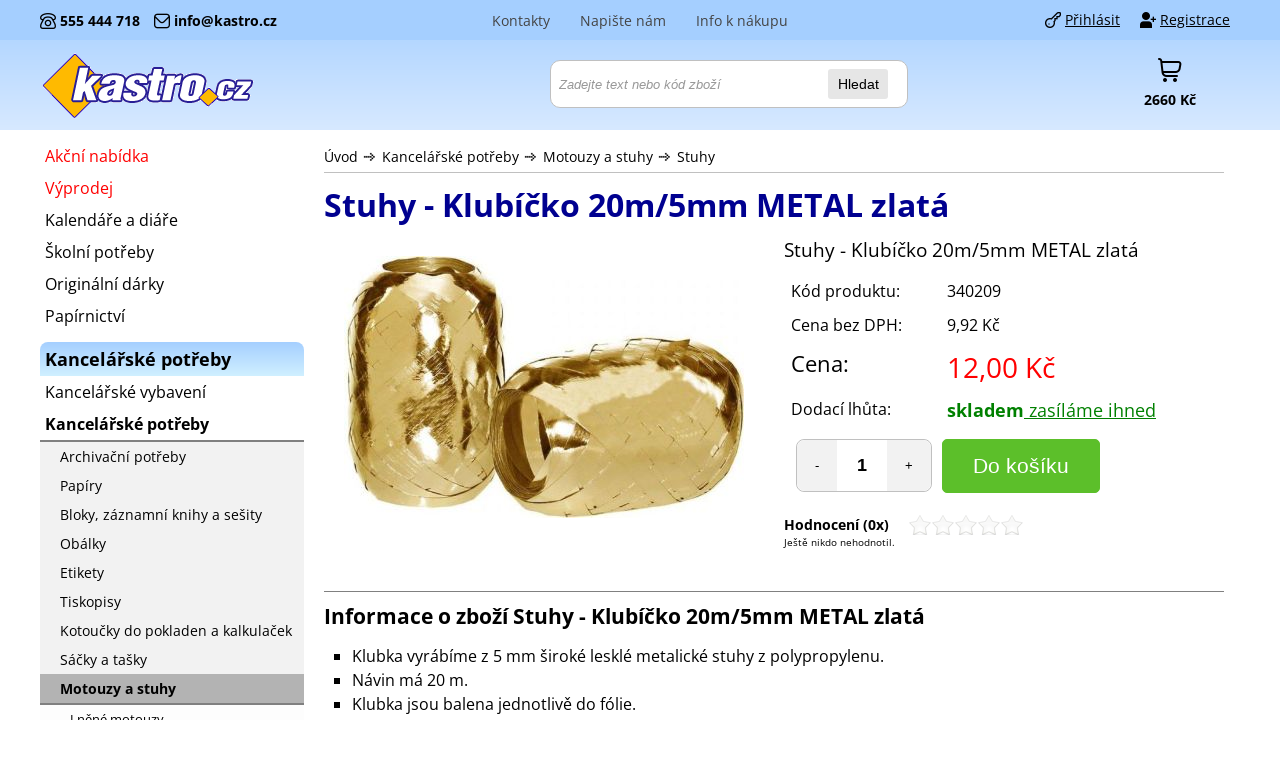

--- FILE ---
content_type: text/html
request_url: https://www.kastro.cz/kancelarske-potreby/stuhy-klubicko-20m-5mm-metal-zlata/
body_size: 11656
content:
<!DOCTYPE html>
<html lang="cs">
<head>
	<meta charset="UTF-8">
	<meta name="googlebot" content="snippet, archive">
  <meta http-equiv="X-UA-Compatible" content="IE=edge">
  <title>Stuhy - Klubíčko 20m/5mm METAL zlatá  - Stuhy : kastro.cz</title>
	<meta name="robots" content="index,follow">
  <meta name="cache-control" content="no-cache">	
	<link rel="canonical" href="https://www.kastro.cz/kancelarske-potreby/stuhy-klubicko-20m-5mm-metal-zlata/">
<meta name="keywords" content="Stuhy - Klubíčko 20m/5mm METAL zlatá,stuhy, balení, dárky"> 
<meta name="description" content="Kupte si &#9989;Stuhy - Klubíčko 20m/5mm METAL zlatá&#9989; ze skupiny &#9989;Stuhy&#9989;,   Klubka vyrábíme z 5 mm široké lesklé metalické stuhy z polypropylenu.  Návin má 20 m.  Klubka jsou balena jednotlivě do fólie.  Barva: zlatá"> 
<meta property="og:title" content="Stuhy - Klubíčko 20m/5mm METAL zlatá"><meta property="og:description" content="Kupte si &#9989;Stuhy - Klubíčko 20m/5mm METAL zlatá&#9989; ze skupiny &#9989;Stuhy&#9989;,   Klubka vyrábíme z 5 mm široké lesklé metalické stuhy z polypropylenu.  Návin má 20 m.  Klubka jsou balena jednotlivě do fólie.  Barva: zlatá"> <meta property="og:image" content="https://www.kastro.cz/shop/obrazky/all-paper/162002-12459249.jpg"><meta property="og:url" content="https://www.kastro.cz/kancelarske-potreby/stuhy-klubicko-20m-5mm-metal-zlata/"><meta property="og:type" content="website">
<script>dataLayer = [];</script> <!-- Google Tag Manager -->
 <script>(function(w,d,s,l,i){w[l]=w[l]||[];w[l].push({'gtm.start':
new Date().getTime(),event:'gtm.js'});var f=d.getElementsByTagName(s)[0],
j=d.createElement(s),dl=l!='dataLayer'?'&l='+l:'';j.async=true;j.src=
'https://www.googletagmanager.com/gtm.js?id='+i+dl;f.parentNode.insertBefore(j,f);
})(window,document,'script','dataLayer','GTM-KW4B7BG');</script>
<!-- End Google Tag Manager -->

<script> var google_tag_params = { ecomm_prodid: '483005', ecomm_pagetype: 'product', ecomm_totalvalue: 12.00 };dataLayer.push ({  'event':'remarketingTriggered',  'google_tag_params': google_tag_params  });</script>
<meta name="viewport" content="width=device-width, initial-scale=1.0">	<link rel="shortcut icon" href="/shop/img/favicon.ico" type="image/x-icon">
	    <link rel="icon" href="/shop/img/favicon.ico" type="image/x-icon">
    	<link rel="stylesheet" type="text/css" media="screen" href="/shop/css/screen.css?v=58283">
      <link rel="preload" type="text/css" media="screen" href="/shop/css-shop/styly.min.css?v=58283" as="style" onload="this.onload=null;this.rel='stylesheet'">
      <link rel="stylesheet" type="text/css" media="print" href="/shop/css-shop/print.css?v=58283" >
      <link rel="stylesheet" type="text/css" href="/shop/css-shop/glightbox.css">
      <link rel="preload" href="/shop/js-shop/glightbox.min.js" as="script">
      <link rel="preload" href="/shop/js-shop/jquery.min.js" as="script">
      <link rel="preload" href="/shop/js-shop/jquery-ui.min.js" as="script">
      <link rel="preload" href="/shop/js-shop/script_shop.min.js?v=58283" as="script">
       <link rel="preload" as="font" type="font/woff2" href="/shop/css/open-sans-v40-latin_latin-ext-regular.woff2" crossorigin="crossorigin"><link rel="preload" as="font" type="font/woff2" href="/shop/css/open-sans-v40-latin_latin-ext-700.woff2" crossorigin="crossorigin">

</head>


<body class="bckg">
<div id="volby-ukaz"></div>
<div id="hlavni" kod="483005">



  
<header id="hlava" role="banner">
<div id="lista">
  <div class="lista-in">
    
        <div class="kontakty">
            <span class="telefon">555 444 718</span>
            <span class="email">info@kastro.cz</span>
        </div>
      
        <div class="zakaznik"><a class="prihlasit" href="/shop/zakaznik/default.asp">Přihlásit</a><a class="registrace" href="/shop/zakaznik/editace.asp">Registrace</a></div>
          
        <div class="lista-in2">
          <ul class="menu">
          <li><a href="/inf-kontakt/" title = ""><span>Kontakty</span></a>
<ul>
	   <li><a href="/inf-kontakt/" title = "">Kontakty</a></li>
	   <li><a href="/inf-novinky/" title = "">Zasílání novinek</a></li>
	   <li><a href="/inf-prodejna/" title = "">O nás</a></li>
</ul>
<!--[if lte IE 6]></td></tr></table></a><![endif]-->
</li><li><a href="/inf-napistenam/" title = "">Napište nám</a>
</li><li><a href="/inf-vse/" title = ""><span>Info k nákupu</span></a>
<ul>
	   <li><a href="/inf-6/" title = "">Podmínky dodací</a></li>
	   <li><a href="/inf-podminky/" title = "">Podmínky obchodní</a></li>
	   <li><a href="/inf-podminky/#reklamace" title = "">Jak reklamovat</a></li>
	   <li><a href="/inf-podminky/#odstoupeni" title = "">Jak vrátit zboží</a></li>
	   <li><a href="/inf-oou/" title = "">Ochrana osobních  údajů</a></li>
	   <li><a href="/inf-cookies/" title = "">Používání cookies</a></li>
	   <li><hr /></li>
	   <li><a href="/inf-nakup/" title = "">Jak začít nakupovat</a></li>
</ul>
</li>

          </ul>	
         </div>
         
   </div>  
</div>
    <div class="hlavicka-mobil">

      <div class="ti menu"><a href="#">Menu</a></div>
      <div class="ti logo-mobil"><a href="/">Škola-vola.cz</a></div>
      <div class="ti kategorie"><a href="">Kategorie</a></div>
      <div class="ti login"><a href="/shop/zakaznik/">Přihlásit</a></div>
      <div class="ti hledat"><a href="#">Hledat</a></div>
      <div class="ti kosik"><a href="/shop/kosik/">Košík</a></div>

    </div>
<div class="sloup">
<div class="hlavicka">
    <div class="logo">
    <a href="/" title="Školní potřeby">
    <span>Skola-vola.cz</span>
    </a>
    </div>

   
    <div class="linka"></div>

<div class="cena_nakupu"><span class="kosik"><a href="/shop/kosik/"><span>Košík</span></a></span><span class="cena"><a href="/shop/kosik/"><b>2660 Kč</b></a></span></div>

    <hr class="noprint">  
    <div class="cl"></div>
</div>
    <div id="lista-hl" class="noactive">
    <div id="hledat">
        <form class="form-hledat cf" role="search" action="/shop/list.asp"  method="get">
        	<input type="text" size="15" name="hl_text" 
            class="hledej" id="hledej" placeholder="Zadejte text nebo kód zboží">
        	
          <input type="hidden" name="hlco" value="hlnazev">
          <input type="hidden" name="seznam" value="3">
          <button type="submit">Hledat</button>
        </form>
    </div>
    </div>
</div>



</header> <!-- id=hlava -->

	

<div id="stred-row"><div class="sloup">


		<main  id="stred2"><div class="stred2-top"></div><div id="stred2-in">

	<!-- vlastní tělo stránky -->
<nav class="navigace navigaceD netisk">
<ul>
<li class="prvni"><a href="/">Úvod</a></li> 
<li><strong><a href="/kancelarske-potreby/" title="Do skupiny Kancelářské potřeby">Kancelářské potřeby</a></strong> </li>
<li><strong><a href="/kancelarske-potreby/motouzy-stuhy/" title="Do skupiny Motouzy a stuhy">Motouzy a stuhy</a></strong> </li>
<li><strong><a href="/kancelarske-potreby/stuhy/" title="Do skupiny Stuhy">Stuhy</a></strong> </li>
</ul>
<span class="konec"></span></nav>
<script type="application/ld+json">{"@context": "https://schema.org", "@type": "BreadcrumbList", "itemListElement": [
    {"@type": "ListItem", "position": 1, "name": "Úvod", "item": "https://www.kastro.cz/"}, 
    {"@type": "ListItem", "position": 2, "name": "Kancelářské potřeby", "item": "https://www.kastro.cz/kancelarske-potreby/"}, 
    {"@type": "ListItem", "position": 3, "name": "Motouzy a stuhy", "item": "https://www.kastro.cz/kancelarske-potreby/motouzy-stuhy/"}, 
    {"@type": "ListItem", "position": 4, "name": "Stuhy", "item": "https://www.kastro.cz/kancelarske-potreby/stuhy/"}
]}</script>
<h1>Stuhy - Klubíčko 20m/5mm METAL zlatá</h1>
<span itemscope itemtype="http://data-vocabulary.org/Product">
<div id="detail"><div id="detail-in">
<div class="detail_obrazky">
<div class="detail_obrazek"><a class="glightbox" target="_blank" href="/shop/obrazky/all-paper/162002-12459249-big.jpg" title="Stuhy - Klubíčko 20m/5mm METAL zlatá"><picture><source srcset="/shop/obrazky/all-paper/162002-12459249-400.jpg" media="(min-width: 550px)"></source><img alt="Stuhy - Klubíčko 20m/5mm METAL zlatá" src="/shop/obrazky/all-paper/162002-12459249.jpg"></picture></a></div>
</div>
<div class="detail_stred">
<h2>Stuhy - Klubíčko 20m/5mm METAL zlatá</h2>
<div id="detail_combo">  </div>
<form class="form-kosik" method="post" action="/shop/kosik/kosik_add.asp?redir=info&amp;skupina=275&amp;kod=483005">
<table class="grid_ceny">
<tr><td>Kód produktu: </td><td>340209</td></tr>
<tr><td>Cena bez DPH: </td>
<td class="cb">9,92 Kč </td>
</tr>
<tr><td class="cenaS1">Cena: </td>
<td class="cenaS2"><b>12,00 Kč</b></td></tr>
<tr><td>Dodací lhůta: </td><td><span class="dostupnost"><b>skladem</b><a target="_blank" class="jTip thickbox" id="infoskladem" name="Dostupnost" href="/shop/dostupnost.asp?stav=1&amp;pod=0&amp;id=483005&amp;keepThis=true&amp;TB_iframe=true&amp;width=400&amp;height=300">
																												zasíláme ihned
																											</a></span></td></tr>
<tr><td class="mnozstvi" colspan="2"><label for="fpocet"></label><input id="fpocet" type="text" name="pocet" value="1" step="1" size="3" class="ks-detail"><button type="submit" class="btn btn-kosik-detail"><span>Do košíku</span></button></td>
</tr>
</table>
</form>
<div id="hodnoceni" class="netisk"><span class="tucne">Hodnocení (0x)</span><div class="hvezdy" id="0_483005"></div>Ještě nikdo nehodnotil.</div><br></div>
			
</div></div>		<!-- detail-in --><!-- detail -->

<h2 id="anchor-cely-popis" class="detail-box netisk">Informace o zboží Stuhy - Klubíčko 20m/5mm METAL zlatá</h2><div class="detail-box-in"><div class="popis"><ul>
    <li>Klubka vyrábíme z 5 mm široké lesklé metalické stuhy z polypropylenu.</li>
    <li>Návin má 20 m.</li>
    <li>Klubka jsou balena jednotlivě do fólie.</li>
    <li>Barva: zlatá</li>
</ul>


<br></div>
<div class="gpsr">Výrobce/distributor: PAPER DESIGN s.r.o., Bezručova 63, 73961 Třinec</div></div></span>


<div class="nakoupili paginate netisk"><b>Naši zákaznící s tímto produktem nakoupili</b><ul class="nakoupili-in"><li>
  <h3 class="nadpis">  <a  href="/kancelarske-potreby/obalka-barevna-dl-110x220/"  title="Obálka barevná DL 110x220">Obálka barevná DL 110x220</a></h3><div class="textik">Barevná obálka DL 110x220mm je ideální pro vaše dopisy a pozvánky. Vyberte si z široké škály barev a přidejte šmrnc vašim dokument...</div><div class="cena">7,00 Kč</div><div class="obrazek"> <a  href="/kancelarske-potreby/obalka-barevna-dl-110x220/"  title="Obálka barevná DL 110x220"><img src="/SHOP/OBRAZKY/ka/obalky/270134x.jpg" alt="Obálka barevná DL 110x220" /></a></div><div class="kosik"><a href="/kancelarske-potreby/obalka-barevna-dl-110x220/"  title="Obálka barevná DL 110x220"></a></div></li> <!-- boxik -->
<li>
  <h3 class="nadpis">  <a  href="/kancelarske-potreby/mikrotenove-sacky1/"  title="Mikrotenové sáčky">Mikrotenové sáčky</a></h3><div class="cena">12,00 Kč</div><div class="obrazek"> <a  href="/kancelarske-potreby/mikrotenove-sacky1/"  title="Mikrotenové sáčky"><img src="/SHOP/OBRAZKY/ka/baleni/sacky_mikrotenovex.jpg" alt="Mikrotenové sáčky" /></a></div><div class="kosik"><a href="/kancelarske-potreby/mikrotenove-sacky1/"  title="Mikrotenové sáčky"></a></div></li> <!-- boxik -->
<li>
  <h3 class="nadpis">  <a  href="/papirnictvi/sacek-transparent-starry/"  title="Sáček transparent Starry">Sáček transparent Starry</a></h3><div class="textik">Vánoční sáček transparentní Starry je ideální pro elegantní balení dárků. Vytvořte nezapomenutelnou atmosféru s těmito krásnými sá...</div><div class="cena">11,00 Kč</div><div class="obrazek"> <a  href="/papirnictvi/sacek-transparent-starry/"  title="Sáček transparent Starry"><img src="/SHOP/OBRAZKY/kd/stil/2021180x.jpg" alt="Sáček transparent Starry" /></a></div><div class="kosik"><a href="/papirnictvi/sacek-transparent-starry/"  title="Sáček transparent Starry"></a></div></li> <!-- boxik -->
<li>
  <h3 class="nadpis">  <a  href="/kancelarske-potreby/odpadkove-pytle-60x80-cm/"  title="Odpadkové pytle 60x72 cm">Odpadkové pytle 60x72 cm</a></h3><div class="textik">Kvalitní mikrotenové odpadkové pytle 60x72 cm, černé, 20 ks v roli, ideální pro odpadkové koše....</div><div class="cena">26,00 Kč</div><div class="obrazek"> <a  href="/kancelarske-potreby/odpadkove-pytle-60x80-cm/"  title="Odpadkové pytle 60x72 cm"><img src="/SHOP/OBRAZKY/ka/baleni/sacky-do-kose-60-80x.jpg" alt="Odpadkové pytle 60x72 cm" /></a></div><div class="kosik">	<form class="form-kosik"  action="/shop/kosik/kosik_add.asp?redir=info&amp;skupina=120&amp;kodpod=308800&amp;kod=308800" method="post">	<p><input type="hidden" name="pocet" value="1" class="ks" size="3" />	<input  type="image" name="kosik"  class="produkt-kosik10" alt="Vlož do košíku Odpadkové pytle 60x72 cm"/></p></form> </div></li> <!-- boxik -->
<li>
  <h3 class="nadpis">  <a  href="/papirnictvi/balici-papir-70x100-cm-vanocni-342203e/"  title="Balící papír 70x100 cm vánoční">Balící papír 70x100 cm vánoční</a></h3><div class="textik">Tenký matný balící papír o rozměrech 70x100 cm s vánočním motivem je perfektní pro balení dárků. Připravte se na vánoční svátky st...</div><div class="cena">8,00 Kč</div><div class="obrazek"> <a  href="/papirnictvi/balici-papir-70x100-cm-vanocni-342203e/"  title="Balící papír 70x100 cm vánoční"><img src="/SHOP/OBRAZKY/ka/vanoce/342215oprx.jpg" alt="Balící papír 70x100 cm vánoční" /></a></div><div class="kosik">	<form class="form-kosik"  action="/shop/kosik/kosik_add.asp?redir=info&amp;skupina=4931&amp;kodpod=427848&amp;kod=427848" method="post">	<p><input type="hidden" name="pocet" value="1" class="ks" size="3" />	<input  type="image" name="kosik"  class="produkt-kosik10" alt="Vlož do košíku Balící papír 70x100 cm vánoční"/></p></form> </div></li> <!-- boxik -->
<li>
  <h3 class="nadpis">  <a  href="/papirnictvi/taska-mfp-darkova-t5-kraft/"  title="Taška MFP dárková T5 kraft ">Taška MFP dárková T5 kraft </a></h3><div class="textik">Papírová dárková taška MFP T5 v modré barvě s pevnými uchy pro pohodlné přenášení. Ideální pro všechny vaše dárky! Rozměr 260x320x...</div><div class="cena">16,30 Kč</div><div class="obrazek"> <a  href="/papirnictvi/taska-mfp-darkova-t5-kraft/"  title="Taška MFP dárková T5 kraft "><img src="/SHOP/OBRAZKY/kd/mfp/5251225x.jpg" alt="Taška MFP dárková T5 kraft " /></a></div><div class="kosik">	<form class="form-kosik"  action="/shop/kosik/kosik_add.asp?redir=info&amp;skupina=3718&amp;kodpod=459457&amp;kod=459457" method="post">	<p><input type="hidden" name="pocet" value="1" class="ks" size="3" />	<input  type="image" name="kosik"  class="produkt-kosik10" alt="Vlož do košíku Taška MFP dárková T5 kraft "/></p></form> </div></li> <!-- boxik -->
<li>
  <h3 class="nadpis">  <a  href="/papirnictvi/papirova-taska-18x21x8cm-eko-cervena-s-prouzkem/"  title="Papírová taška 18x21x8cm EKO, Červená s proužkem">Papírová taška 18x21x8cm EKO, Červená s proužkem</a></h3><div class="textik">Červená papírová taška vyrobená z kvalitního rýhovaného papíru 100g/m2 spevněnými uchy je ideální pro potisk a ekologické použití....</div><div class="cena">12,00 Kč</div><div class="obrazek"> <a  href="/papirnictvi/papirova-taska-18x21x8cm-eko-cervena-s-prouzkem/"  title="Papírová taška 18x21x8cm EKO, Červená s proužkem"><img src="/SHOP/OBRAZKY/all-paper/154003-10909865x.jpg" alt="Papírová taška 18x21x8cm EKO, Červená s proužkem" /></a></div><div class="kosik">	<form class="form-kosik"  action="/shop/kosik/kosik_add.asp?redir=info&amp;skupina=3733&amp;kodpod=481011&amp;kod=481011" method="post">	<p><input type="hidden" name="pocet" value="1" class="ks" size="3" />	<input  type="image" name="kosik"  class="produkt-kosik10" alt="Vlož do košíku Papírová taška 18x21x8cm EKO, Červená s proužkem"/></p></form> </div></li> <!-- boxik -->
<li>
  <h3 class="nadpis">  <a  href="/kancelarske-potreby/stuhy-klubicko-20m-5mm-metal-cervena/"  title="Stuhy - Klubíčko 20m/5mm METAL červená">Stuhy - Klubíčko 20m/5mm METAL červená</a></h3><div class="textik">Klubka vyrábíme z 5 mm široké metalické stuhy z polypropylenu....</div><div class="cena">12,00 Kč</div><div class="obrazek"> <a  href="/kancelarske-potreby/stuhy-klubicko-20m-5mm-metal-cervena/"  title="Stuhy - Klubíčko 20m/5mm METAL červená"><img src="/SHOP/OBRAZKY/all-paper/162004-12459247x.jpg" alt="Stuhy - Klubíčko 20m/5mm METAL červená" /></a></div><div class="kosik">	<form class="form-kosik"  action="/shop/kosik/kosik_add.asp?redir=info&amp;skupina=275&amp;kodpod=483003&amp;kod=483003" method="post">	<p><input type="hidden" name="pocet" value="1" class="ks" size="3" />	<input  type="image" name="kosik"  class="produkt-kosik10" alt="Vlož do košíku Stuhy - Klubíčko 20m/5mm METAL červená"/></p></form> </div></li> <!-- boxik -->
<li>
  <h3 class="nadpis">  <a  href="/kancelarske-potreby/stuhy-klubicko-20m-5mm-metal-stribrna/"  title="Stuhy - Klubíčko 20m/5mm METAL stříbrná">Stuhy - Klubíčko 20m/5mm METAL stříbrná</a></h3><div class="textik">Klubka vyrábíme z 5 mm široké metalické stuhy z polypropylenu. ...</div><div class="cena">12,00 Kč</div><div class="obrazek"> <a  href="/kancelarske-potreby/stuhy-klubicko-20m-5mm-metal-stribrna/"  title="Stuhy - Klubíčko 20m/5mm METAL stříbrná"><img src="/SHOP/OBRAZKY/all-paper/162003-12459248x.jpg" alt="Stuhy - Klubíčko 20m/5mm METAL stříbrná" /></a></div><div class="kosik">	<form class="form-kosik"  action="/shop/kosik/kosik_add.asp?redir=info&amp;skupina=275&amp;kodpod=483004&amp;kod=483004" method="post">	<p><input type="hidden" name="pocet" value="1" class="ks" size="3" />	<input  type="image" name="kosik"  class="produkt-kosik10" alt="Vlož do košíku Stuhy - Klubíčko 20m/5mm METAL stříbrná"/></p></form> </div></li> <!-- boxik -->
<li>
  <h3 class="nadpis">  <a  href="/kancelarske-potreby/darkova-stuzka-20-m-x-5-mm-zelena/"  title="Dárková stužka 20 m x 5 mm, zelená">Dárková stužka 20 m x 5 mm, zelená</a></h3><div class="textik">Dárková stužka 20 m x 5 mm, zelená...</div><div class="cena">9,00 Kč</div><div class="obrazek"> <a  href="/kancelarske-potreby/darkova-stuzka-20-m-x-5-mm-zelena/"  title="Dárková stužka 20 m x 5 mm, zelená"><img src="/SHOP/OBRAZKY/all-herlitz/11078565-12416957x.jpg" alt="Dárková stužka 20 m x 5 mm, zelená" /></a></div><div class="kosik">	<form class="form-kosik"  action="/shop/kosik/kosik_add.asp?redir=info&amp;skupina=275&amp;kodpod=483007&amp;kod=483007" method="post">	<p><input type="hidden" name="pocet" value="1" class="ks" size="3" />	<input  type="image" name="kosik"  class="produkt-kosik10" alt="Vlož do košíku Dárková stužka 20 m x 5 mm, zelená"/></p></form> </div></li> <!-- boxik -->
<li>
  <h3 class="nadpis">  <a  href="/kancelarske-potreby/obalka-c6-120g-114x162-hladka-svetle-kremova/"  title="Obálka C6 120g 114x162 hladká, světle krémová">Obálka C6 120g 114x162 hladká, světle krémová</a></h3><div class="textik">Hladké světle krémové obálky o rozměru C6, vyrobené z kvalitního 120g papíru. Balení obsahuje 10 kusů, ideální pro všechny vaše po...</div><div class="cena">6,00 Kč</div><div class="obrazek"> <a  href="/kancelarske-potreby/obalka-c6-120g-114x162-hladka-svetle-kremova/"  title="Obálka C6 120g 114x162 hladká, světle krémová"><img src="/SHOP/OBRAZKY/all-paper/191013-12826895x.jpg" alt="Obálka C6 120g 114x162 hladká, světle krémová" /></a></div><div class="kosik">	<form class="form-kosik"  action="/shop/kosik/kosik_add.asp?redir=info&amp;skupina=188&amp;kodpod=483338&amp;kod=483338" method="post">	<p><input type="hidden" name="pocet" value="1" class="ks" size="3" />	<input  type="image" name="kosik"  class="produkt-kosik10" alt="Vlož do košíku Obálka C6 120g 114x162 hladká, světle krémová"/></p></form> </div></li> <!-- boxik -->
<li>
  <h3 class="nadpis">  <a  href="/kancelarske-potreby/obalka-dl-130g-110x220-hladka-svetle-zelena/"  title="Obálka DL 130g 110x220 hladká, světle zelená">Obálka DL 130g 110x220 hladká, světle zelená</a></h3><div class="textik">Obálky hladké světle zelené...</div><div class="cena">7,00 Kč</div><div class="obrazek"> <a  href="/kancelarske-potreby/obalka-dl-130g-110x220-hladka-svetle-zelena/"  title="Obálka DL 130g 110x220 hladká, světle zelená"><img src="/SHOP/OBRAZKY/all-paper/191125-13334415x.jpg" alt="Obálka DL 130g 110x220 hladká, světle zelená" /></a></div><div class="kosik">	<form class="form-kosik"  action="/shop/kosik/kosik_add.asp?redir=info&amp;skupina=272&amp;kodpod=484065&amp;kod=484065" method="post">	<p><input type="hidden" name="pocet" value="1" class="ks" size="3" />	<input  type="image" name="kosik"  class="produkt-kosik10" alt="Vlož do košíku Obálka DL 130g 110x220 hladká, světle zelená"/></p></form> </div></li> <!-- boxik -->
<li>
  <h3 class="nadpis">  <a  href="/kancelarske-potreby/obalka-dl-130g-110x220-hladka-tmave-kremova/"  title="Obálka DL 130g 110x220 hladká,tmavě krémová">Obálka DL 130g 110x220 hladká,tmavě krémová</a></h3><div class="textik">Kvalitní hladké obálky v tmavě krémové barvě, formát DL 110x220mm se vlhčící klopou. Balení 10 ks za skvělou cenu. Ideální pro obc...</div><div class="cena">8,00 Kč</div><div class="obrazek"> <a  href="/kancelarske-potreby/obalka-dl-130g-110x220-hladka-tmave-kremova/"  title="Obálka DL 130g 110x220 hladká,tmavě krémová"><img src="/SHOP/OBRAZKY/all-paper/191121-13334483x.jpg" alt="Obálka DL 130g 110x220 hladká,tmavě krémová" /></a></div><div class="kosik">	<form class="form-kosik"  action="/shop/kosik/kosik_add.asp?redir=info&amp;skupina=272&amp;kodpod=484067&amp;kod=484067" method="post">	<p><input type="hidden" name="pocet" value="1" class="ks" size="3" />	<input  type="image" name="kosik"  class="produkt-kosik10" alt="Vlož do košíku Obálka DL 130g 110x220 hladká,tmavě krémová"/></p></form> </div></li> <!-- boxik -->
<li>
  <h3 class="nadpis">  <a  href="/kancelarske-potreby/obalka-c6-130g-114x162mm-hladka-pudrove-ruzova/"  title="Obálka C6 130g 114x162mm hladká,pudrově růžová">Obálka C6 130g 114x162mm hladká,pudrově růžová</a></h3><div class="textik">Pudrově růžové obálky C6 130g, ideální pro pozvánky a korespondenci. Vlhčící klopa zajišťuje snadné uzavření, formát 114x162mm....</div><div class="cena">6,00 Kč</div><div class="obrazek"> <a  href="/kancelarske-potreby/obalka-c6-130g-114x162mm-hladka-pudrove-ruzova/"  title="Obálka C6 130g 114x162mm hladká,pudrově růžová"><img src="/SHOP/OBRAZKY/all-paper/191051-13844262x.jpg" alt="Obálka C6 130g 114x162mm hladká,pudrově růžová" /></a></div><div class="kosik">	<form class="form-kosik"  action="/shop/kosik/kosik_add.asp?redir=info&amp;skupina=272&amp;kodpod=484748&amp;kod=484748" method="post">	<p><input type="hidden" name="pocet" value="1" class="ks" size="3" />	<input  type="image" name="kosik"  class="produkt-kosik10" alt="Vlož do košíku Obálka C6 130g 114x162mm hladká,pudrově růžová"/></p></form> </div></li> <!-- boxik -->
</ul></div>
		<hr class="noprint">
    <div id="nazor">
    <a name="nazor"></a>	
		<h2 class="detail-box netisk">Vaše recenze </h2>
	
			<div class="nazor-in detail-box-in netisk">
			<div class="font10">
				Podělte se o své zkušenosti s produktem <strong>Stuhy - Klubíčko 20m/5mm METAL zlatá</strong> s ostatními návštěvníky. <br> 
			</div>
		<a href="/shop/hodnotit.asp?nazor=1&amp;cl=483005">Buďte první, kdo přidá svůj názor.</a>

		</div>
</div>    

<hr class="noprint">
				<!-- ZADANI DOTAZU KE ZBOZI -->
        <div id="dotaz">
				<a name="dotaz"></a>
				<h2 class="detail-box netisk">Potřebujete poradit? </h2>
				
<div class="dotaz-in detail-box-in netisk">
					
			<form action="/shop/skripty/odesli_dotaz.asp?drtv=110" method="post">
			Neváhejte a na cokoliv se nás zeptejte. Rádi Vám s výběrem poradíme.
			
			<p><input type="hidden" name="dodavatel" value="5096"><input type="hidden" name="kod_zbozi_dotaz" value="340209"><input type="hidden" name="kod" value="483005"><input type="hidden" name="kod_zbozi" value="340209"></p>
			
			<div class="tbl_dotaz">
          <div class="rdk">
               <div class="txt"><label for="fkod">Produkt:</label></div>
               <div class="hodn"><input id="fkod" type="text" name="nazev" value="Stuhy - Klubíčko 20m/5mm METAL zlatá"></div>
          </div>
          <div class="rdk">
               <div class="txt"><label for="fjmeno">Jméno:</label></div>
               <div class="hodn"><input id="fjmeno" type="text" name="jmeno"></div>
          </div>
          <div class="rdk">
               <div class="txt"><label for="femail">E-Mail:</label></div>
               <div class="hodn"><input id="femail" type="text" name="email"></div>
          </div>  
          <div class="rdk">
               <div class="txt"><label for="fdotaz">Váš dotaz:</label></div>
               <div class="hodn"><textarea id="fdotaz" name="dotaz" cols="40" rows="5"></textarea></div>
          </div> 
          <div class="rdk">
               <input id="ou_souhlas" type="checkbox" name="ou_souhlas">  
					       <label for="ou_souhlas">Souhlasím se 
                <a href ="/inf-oou/">zpracováním osobních údajů</a>.
                </label>
          </div>

          
          <div class="rdk">
        			<label for="fcislo">Napište číslicí kontrolní číslo</label>	
              <b>Dvacetdva</b> <input id="fcislo" type="text" name="kontrola" size="10"> 
              např. (58, 62, 43, apod.)
          </div>
          

          <div class="rdk">
            <input type="text" name="rbt" value="" size="30" style="display:none;">
             <input type="submit" class="tlacitko" value="Odešli dotaz">
          </div>
      </div>
			</form>

</div>
</div>

				<!-- KONEC zadani dotazu ke zbozi -->
		<div class="navigace-dole netisk">Zařazeno ve skupinách:
<ul>
<li class="prvni"><a href="/shop/">Úvod</a></li> 
<li><strong><a href="/kancelarske-potreby/" title="Do skupiny Kancelářské potřeby">Kancelářské potřeby</a></strong> </li>
<li><strong><a href="/kancelarske-potreby/motouzy-stuhy/" title="Do skupiny Motouzy a stuhy">Motouzy a stuhy</a></strong> </li>
<li><strong><a href="/kancelarske-potreby/stuhy/" title="Do skupiny Stuhy">Stuhy</a></strong> </li>
</ul>
<ul>
<li class="prvni"><a href="/shop/">Úvod</a></li> 
<li><strong><a href="/skolni-potreby/" title="Do skupiny Školní potřeby">Školní potřeby</a></strong> </li>
<li><strong><a href="/skolni-potreby/bydleni-domacnost/" title="Do skupiny Bydlení a domácnost">Bydlení a domácnost</a></strong> </li>
<li><strong><a href="/skolni-potreby/darkova-baleni/" title="Do skupiny Dárkové balení">Dárkové balení</a></strong> </li>
</ul>
<ul>
<li class="prvni"><a href="/shop/">Úvod</a></li> 
<li><strong><a href="/papirnictvi/" title="Do skupiny Papírnictví">Papírnictví</a></strong> </li>
<li><strong><a href="/papirnictvi/darkove-baleni/" title="Do skupiny Dárkové balení">Dárkové balení</a></strong> </li>
</ul>
</div>

	<!-- vlastní tělo stránky - konec-->

		</div><div class="stred2-bottom"></div>
				
				</main> <!-- stred -->
				
<aside id="levy"><div class="top"></div><div id="levy-in">
<hr class="noprint">
<span class="lh">

</span>

	<hr class="noprint">
	
<div class="box1">	
	<h3 class="oddeleni_obchodu"><span>Oddělení obchodu</span></h3>
<div class="box1-in">
<ul class="hl_skupiny">	<li class="akce"><a href="/shop/akce_vypis.asp"  title = "Akční nabídka">Akční nabídka</a></li>	<li class="akce"><a href="/shop/vyprodej.asp">Výprodej</a></li>	<li><a   href="/kalendare-diare/">Kalendáře a diáře</a></li>
	<li><a   href="/skolni-potreby/">Školní potřeby</a></li>
	<li><a   href="/originalni-darky/">Originální dárky</a></li>
	<li><a   href="/papirnictvi/">Papírnictví</a></li>
	<li class="oddeleni">Kancelářské potřeby</li>
	<li><a   href="/kancelarske-vybaveni/">Kancelářské vybavení</a></li>
	<li><a  class="aktivni2"  href="/kancelarske-potreby/">Kancelářské potřeby</a>
<ul class="podskupina">
	<li><a  href="/kancelarske-potreby/archivacni-potreby/">Archivační potřeby</a>
</li>
	<li><a  href="/kancelarske-potreby/papiry/">Papíry</a>
</li>
	<li><a  href="/kancelarske-potreby/bloky-sesity/">Bloky, záznamní knihy a sešity</a>
</li>
	<li><a  href="/kancelarske-potreby/obalky/">Obálky</a>
</li>
	<li><a  href="/kancelarske-potreby/etikety/">Etikety</a>
</li>
	<li><a  href="/kancelarske-potreby/tiskopisy/">Tiskopisy</a>
</li>
	<li><a  href="/kancelarske-potreby/kotoucky-pokladny/">Kotoučky do pokladen a kalkulaček</a>
</li>
	<li><a  href="/kancelarske-potreby/tasky-sacky/">Sáčky a tašky</a>
</li>
	<li><a  class="aktivni2" href="/kancelarske-potreby/motouzy-stuhy/">Motouzy a stuhy</a>

<ul class="podskupina">
	<li><a  href="/kancelarske-potreby/lnene-motouzy/">Lněné motouzy</a>
</li>
	<li><a  href="/kancelarske-potreby/polypropylenove-motouzy/">Polypropylénové motouzy </a>
</li>
	<li><a  class="aktivni" href="/kancelarske-potreby/stuhy/">Stuhy</a>
</li>
</ul>
</li>
	<li><a  href="/kancelarske-potreby/lepici-pasky/">Lepící pásky</a>
</li>
	<li><a  href="/kancelarske-potreby/lepidla-sk/">Lepidla</a>
</li>
	<li><a  href="/kancelarske-potreby/potreby-pro-psani/">Potřeby pro psaní</a>
</li>
	<li><a  href="/kancelarske-potreby/gumicky/">Gumičky</a>
</li>
	<li><a  href="/kancelarske-potreby/korektury/">Opravné prostředky a korektury</a>
</li>
	<li><a  href="/kancelarske-potreby/kreslici-potreby/">Kreslící potřeby</a>
</li>
	<li><a  href="/kancelarske-potreby/derovace-sesivacky/">Děrovačky a sešívačky</a>
</li>
	<li><a  href="/kancelarske-potreby/jehly-pripinacky-sponky/">Jehly, sponky a připínáčky</a>
</li>
	<li><a  href="/kancelarske-potreby/nuzky-noziky/">Nůžky a nožíky</a>
</li>
	<li><a  href="/kancelarske-potreby/vizitkare-adresare/">Vizitkáře a adresáře</a>
</li>
	<li><a  href="/kancelarske-potreby/diare/">Diáře</a>
</li>
	<li><a  href="/kancelarske-potreby/konferencni-desky-aktovky/">Konferenční desky a aktovky</a>
</li>
	<li><a  href="/kancelarske-potreby/provoz-kancelare/">Provoz kanceláře</a>
</li>
</ul>
</li>
	<li><a   href="/ekologicke-vyrobky/">Ekologické výrobky</a></li>
	<li><a   href="/spotrebni-material/">Spotřební materiál</a></li>
	<li><a   href="/potreby-baleni/">Potřeby pro balení</a></li>
	<li><a   href="/designove-rady/">Designové řady</a></li>
	<li class="oddeleni">Kancelářská technika</li>
	<li><a   href="/krouzkova-vazba/">Kroužková vazba</a></li>
	<li><a   href="/skartovacky/">Skartovačky</a></li>
	<li><a   href="/rezacky-papiru/">Řezačky papíru</a></li>
	<li><a   href="/click-vazba/">CLICK vazba</a></li>
	<li><a   href="/tepelna-vazba/">Tepelná vazba</a></li>
	<li><a   href="/laminatory/">Laminovačky</a></li>
	<li><a   href="/kanalkova-vazba/">Kanálková vazba</a></li>
	<li><a   href="/tiskarny-stitku/">Tiskárny štítků</a></li>
	<li><a   href="/stitkovace/">Štítkovače</a></li>
	<li><a   href="/kalkulatory/">Kalkulátory</a></li>
	<li><a   href="/detektory-padelku/">Detektory padělků</a></li>
	<li class="oddeleni">Prezentace</li>
	<li><a   href="/tabule/">Tabule</a></li>
	<li><a   href="/flipcharty-tabule/">Flipcharty</a></li>
	<li><a   href="/vitriny/">Vitríny</a></li>
	<li><a   href="/ukazovatka-laserove/">Ukazovátka</a></li>
	<li><a   href="/prezentace/">Prezentace</a></li>
	<li class="oddeleni">Židle, nábytek</li>
	<li><a   href="/kancelarske-zidle/">Kancelářské židle</a></li>
	<li><a   href="/kancelarsky-nabytek/">Kancelářský nábytek</a></li>
	<li><a   href="/jidelni-sety-zidle-stul/">Jídelní sety - židle, stůl</a></li>
	<li><a   href="/jidelni-zidle/">Jídelní židle</a></li>
	<li><a   href="/restauracni-zidle/">Restaurační židle</a></li>
	<li><a   href="/stolky-konferencni/">Konferenční stolky</a></li>
	<li><a   href="/houpaci-kresla/">Houpací křesla</a></li>
	<li><a   href="/tv-kresla/">TV křesla</a></li>
	<li><a   href="/sedaci-pytle-vaky/">Sedací pytle</a></li>
	<li><a   href="/lekarske-zidle/">Lékařské židle</a></li>
	<li><a   href="/zidle-barove/">Židle barové</a></li>
	<li><a   href="/lavice-v-cekarnach/">Lavice do čekáren</a></li>
	<li class="oddeleni">Drogerie, hygiena</li>
	<li><a   href="/hygienicke-potreby/">Hygiena</a></li>
	<li><a   href="/drogerie/">Drogerie</a></li>
	<li><a   href="/essens/">Parfémy Essens</a></li>
	<li class="oddeleni">Spotřebiče</li>
	<li><a   href="/elektro-spotrebice-sk/">Elektro spotřebiče</a></li>
	<li class="oddeleni">Rohože, podlahy</li>
	<li><a   href="/rohoze-podlahy-rosty/">Rohože, rošty, podlahy</a></li>
</ul>
</div><div class="spodek"></div></div> <!-- box1 in, box -->
<hr class="noprint">


<span class="ld">
 
</span> 
</div><!-- id=levy-in -->
<div class="bottom"></div>
</aside> <!-- id=levy -->


<div class="cl"></div></div></div> <!-- stred-row -->

<div id="pata-boxy-row">
<div class="sloup">
    	<div class="box box-tel">
             <div class="titulek">555 444 718</div>
             <div class="text">Rádi Vám poradíme.</div>
    	</div>
    	<div class="box box-mail">
             <div class="titulek">info@kastro.cz</div>
             <div class="text">Kdykoliv se na nás můžete obrátit.</div>
    	</div>
    	<div class="box box-doba">
             <div class="titulek">7:00 - 15:30</div>
             <div class="text">v pracovní dny</div>
    	</div>
    	<div class="box box-np">
             <div class="titulek">Náhradní plnění</div>
             <div class="text">na zboží zakoupené u nás</div>
    	</div>                  
</div>
</div>
<div class="zrus-float"></div>
		<div class="historie-row netisk"><div class="sloup"><div class="historie netisk paginate"><b>Vaše historie navštívených produktů</b><ul class="historie-in"></ul></div></div></div><footer id="pata">



<div class="cl"></div>
<div id="info-dole-row">
<div class="sloup">
		<div class="boxik nakup">
        <h4 class="nadpis"> INFORMACE PRO VÁS</h4>
				<div class="boxik-in">
				<ul>	
 					    
					    <li><a href="/inf-6/">Dodací podmínky </a></li>
              <li><a href="/inf-podminky/">Obchodní podmínky </a></li>
              <li><a href="/inf-podminky/#reklamace">Reklamace </a></li>
              <li><a href="/inf-podminky/#odstoupeni">Vrácení zboží</a></li>
              <li><a href="/inf-oou/">Ochrana osobních údajů (GDPR)</a></li>
		          <li><a href="/inf-cookies/">Zásady zpracování cookies</a></li>
              <li><a href="/shop/znacky.asp">Prodávané značky</a></li>
              <li><a title="Zobrazí kompletní seznam všech skupin zboží, které naleznete v našem obchodě." href="/shop/rejstrik.asp">Mapa webu</a></li>
				</ul>
        </div>
		</div>
		<div class="boxik tipy">
				<h4 class="nadpis">VÝHODY PRO VÁS</h4>
				<div class="boxik-in">
				<ul>
   				 <li>Zázemí kamenné prodejny</li>
					<li>Stabilní a silná firma s tradicí od roku 1991.</li>
    				<li>Široký sortiment kancelářských potřeb. </li>				
					<li>Ochrana Vašich osobních údajů.</li>
					<li>Bezpečný nákup - provozujeme e-shop od roku 2005.</li>
					<li>Možnost vrácení zboží do 14 dnů.</li>
					<li>Možnost osobního odběru v Ostravě nebo v Hlučíně.</li>
				</ul>
        </div>
		</div>		
		<div class="boxik kontakt">
      <h4 class="nadpis">Provozovatel</h4>
			<div class="boxik-in">
			Provozovatel: <br>
			Kastro office s.r.o. <br>
			Teslova 12 <br>
			702 00 Ostrava <br>
			Tel.: 555 444 718<br>
			<br>

				&copy; 2005-2025<br>
				Všechna práva vyhrazena.<br>
      	<br>
    </div>
		</div>
    <div class="cl"></div>	
</div>
</div>



			22.01.202622.01.2026				

</footer> <!-- id = pata -->


<script src="/shop/js-shop/glightbox.min.js"></script>
<script src="/shop/js-shop/jquery.min.js"></script>
<script src="/shop/js-shop/jquery-ui.min.js"></script>
<script src="/shop/js-shop/script_shop.min.js?v=58283"></script>
<script src="/shop/js-shop/script.min.js?v=58283"></script> 
<script src="/shop/uni/script_jq.js?v=58283"></script>
<script>  var rq_skupina = '275'; jQuery(document).ready(function() {  });</script>

<!-- Google Tag Manager (noscript) -->
<noscript><iframe src="https://www.googletagmanager.com/ns.html?id=GTM-KW4B7BG"
height="0" width="0" style="display:none;visibility:hidden"></iframe></noscript>
<!-- End Google Tag Manager (noscript) -->


</div> <!-- hlavni -->

<script type="application/ld+json">{"@context": "https://schema.org","@type": "Product","name": "Stuhy - Klubíčko 20m/5mm METAL zlatá","description": "Klubka vyrábíme z 5 mm široké lesklé metalické stuhy z polypropylenu. ","image": "https://www.kastro.cz/shop/obrazky/all-paper/162002-12459249.jpg","offers": {"@type": "Offer","priceCurrency": "CZK","price": "12.00","itemCondition": "https://schema.org/NewCondition","availability": "https://schema.org/InStock"}}</script>
<span id="rqsk" style="display:none">275</span>
</body>
</html>



--- FILE ---
content_type: application/javascript
request_url: https://www.kastro.cz/shop/uni/script_jq.js?v=58283
body_size: 5233
content:
function megaHoverOver2(){w1=$(this).find(".aktualni").width(),w2=$(this).find(".rozbalene").width(),w=w1<w2?w2:w1,$(this).find(".aktualni").addClass("aktivni"),$(this).find(".rozbalene").css({right:"0px",width:w}),$(this).find(".rozbalene").stop().fadeTo("fast",1).show()}function megaHoverOut2(){$(this).find(".rozbalene").stop().slideUp("fast",0,function(){$(this).hide()}),$(this).find(".aktualni").removeClass("aktivni")}function menu(){800<$(window).width()?($("#lista ul.menu-mobile").addClass("menu").removeClass("menu-mobile").removeClass("noactive"),$(".historie-row").find(".nav-btn").hide()):($("#lista ul.menu").addClass("menu-mobile").addClass("noactive").removeClass("menu"),$(".historie-row").find(".nav-btn").show())}function kategorie(){var e=+new Date;$(".kategorie-mobil").length||($("#stred2-in").prepend('<div class="kategorie-mobil"><div class="kategorie"><a href="#">Kategorie produktů</a></div><div class="kategorie-in "></div></div>'),$.get("/shop/include/ajax_obsah.asp",{x:e,kod:$("#rqsk").text()},function(e){$(".kategorie-in").html(e)},"html"))}function okno_kosik(){$("#okno-kosik").remove()}function cena_nakupu(){var e="/shop/include/ajax_kosik.asp?id=cena_nakupu&x="+ +new Date;$.get(e,function(e){$(".cena_nakupu .cena").html(e)},"html")}function registrace2(e){"O"==e?($(".form-firma").css({display:"none"}),$('input[name="Firma"]').val(""),$('input[name="ICO"]').val(""),$('input[name="DIC"]').val(""),$("#ico_err").remove()):$(".form-firma").css({display:""})}function reg_dodaci(){$("#chk_dodaci").is(":checked")?($(".reg_dodaci-in").slideDown(),$(".reg_dodaci label").text("Dodací adresa")):($(".reg_dodaci-in").slideUp(),$(".reg_dodaci label").text("Zadat jinou dodací adresu"),$('input[name="Firma2"]').val(""),$('input[name="Osoba2"]').val(""),$('input[name="Ulice2"]').val(""),$('input[name="Obec2"]').val(""))}function reg_prihlaseni(){$("#chk_prihlasit").is(":checked")?($(".reg_prihlaseni_obj-in").slideDown(),$(".reg_prihlaseni_obj label").text("Přihlásit"),$(".reg_prihlaseni_obj-in input[name='login']").focus()):($(".reg_prihlaseni_obj-in").slideUp(),$(".reg_prihlaseni_obj label").text("Mám registraci, chci se přihlásit"))}function reg_registrace(){$("#chk_registrace").is(":checked")?($(".reg_registrace-in").slideDown(),$(".reg_registrace label").text("Registrace do prodejny"),$(".reg_registrace input[name='login']").focus()):($(".reg_registrace-in").slideUp(),$(".reg_registrace label").text("Chci se zaregistrovat do prodejny"))}function reg_pripominky(){$("#chk_pripominky").is(":checked")?$(".reg_pripominky-in").slideDown():$(".reg_pripominky-in").slideUp()}!function(n){n.fn.extend({center:function(){return this.each(function(){var e=(n(window).height()-n(this).outerHeight())/2+n(window).scrollTop(),i=(n(window).width()-n(this).outerWidth())/2;n(this).css({position:"absolute",margin:0,top:(0<e?e:0)+"px",left:(0<i?i:0)+"px"})})}})}(jQuery),$(document).ready(function(){var e=new Date;token=(e.getMonth()+1)*e.getDate()*5,$(".formtoken").append($('<input type="hidden" name="token" />').attr("value",token)),$(window).width()<1e3&&kategorie(),$(window).resize(function(){$(this).width()<1e3&&kategorie()}),$(".hvezdy").jRating(),$("#home-slider").owlCarousel({slideSpeed:300,paginationSpeed:400,loop:!0,lazyLoad:!0,items:1,margin:10,autoplay:!0,autoplayTimeout:5e3,autoplayHoverPause:!0,nav:!0,navText:["<div class='nav-btn prev-slide'></div>","<div class='nav-btn next-slide'></div>"]}),$("#logo-slider").owlCarousel({slideSpeed:300,paginationSpeed:400,loop:!0,items:5,rtl:!0,lazyLoad:!0,slideBy:5,margin:10,autoplay:!0,autoplayTimeout:5e3,autoplayHoverPause:!0,nav:!0,dots:!1,navText:["<div class='nav-btn prev-slide'></div>","<div class='nav-btn next-slide'></div>"],responsiveClass:!0,responsive:{0:{items:1,slideBy:1,nav:!0},400:{items:2,slideBy:2,nav:!0},600:{items:3,slideBy:3,nav:!0},800:{items:4,slideBy:4,nav:!0},1e3:{items:5,slideBy:5,nav:!0}}}),$("#reg_darek_item").owlCarousel({loop:!1,items:5,slideBy:5,lazyLoad:!0,margin:10,nav:!0,dots:!1,navText:["<div class='nav-btn prev-slide'></div>","<div class='nav-btn next-slide'></div>"],responsiveClass:!0,responsive:{0:{items:2,slideBy:2,nav:!0},1050:{items:5,slideBy:5,nav:!0},900:{items:4,slideBy:4,nav:!0},700:{items:4,slideBy:4,nav:!0},500:{items:3,slideBy:3,nav:!0},300:{items:2,slideBy:2,nav:!0}}}),"kosik"==$("#hlavni").attr("str")?$(".souvisejici-kosik-in, .prislusenstvi-kosik-in").owlCarousel({loop:!1,items:5,slideBy:5,lazyLoad:!0,margin:10,nav:!0,dots:!1,navText:["<div class='nav-btn prev-slide'></div>","<div class='nav-btn next-slide'></div>"],responsiveClass:!0,responsive:{0:{items:2,slideBy:2,nav:!0},1050:{items:5,slideBy:5,nav:!0},900:{items:4,slideBy:4,nav:!0},700:{items:4,slideBy:4,nav:!0},500:{items:3,slideBy:3,nav:!0},300:{items:2,slideBy:2,nav:!0}}}):$(".souvisejici-in, .prislusenstvi-in").owlCarousel({loop:!1,items:4,slideBy:4,lazyLoad:!0,margin:10,nav:!0,dots:!1,navText:["<div class='nav-btn prev-slide'></div>","<div class='nav-btn next-slide'></div>"],responsiveClass:!0,responsive:{0:{items:2,slideBy:2,nav:!0},1050:{items:4,slideBy:4,nav:!0},900:{items:4,slideBy:4,nav:!0},700:{items:4,slideBy:4,nav:!0},500:{items:3,slideBy:3,nav:!0},300:{items:2,slideBy:2,nav:!0}}}),$(".alternativni-in").owlCarousel({loop:!1,items:5,slideBy:5,margin:10,lazyLoad:!0,nav:!0,dots:!1,navText:["<div class='nav-btn prev-slide'></div>","<div class='nav-btn next-slide'></div>"],responsiveClass:!0,responsive:{0:{items:2,slideBy:2,nav:!0},1050:{items:4,slideBy:4,nav:!0},900:{items:4,slideBy:4,nav:!0},700:{items:4,slideBy:4,nav:!0},500:{items:3,slideBy:3,nav:!0},300:{items:2,slideBy:2,nav:!0}}}),$(".top-stred-in").owlCarousel({loop:!1,items:5,slideBy:5,margin:10,lazyLoad:!0,nav:!0,dots:!1,navText:["<div class='nav-btn prev-slide'></div>","<div class='nav-btn next-slide'></div>"],responsiveClass:!0,responsive:{0:{items:2,slideBy:2,nav:!0},1050:{items:5,slideBy:5,nav:!0},900:{items:5,slideBy:5,nav:!0},700:{items:5,slideBy:5,nav:!0},500:{items:3,slideBy:3,nav:!0},300:{items:2,slideBy:2,nav:!0}}}),$(".obrazky-dalsi").owlCarousel({loop:!1,items:4,slideBy:4,margin:0,lazyLoad:!0,nav:!0,dots:!1,navText:["<div class='nav-btn prev-slide'></div>","<div class='nav-btn next-slide'></div>"],responsiveClass:!0,responsive:{0:{items:2,slideBy:2,nav:!0},1050:{items:5,slideBy:5,nav:!0},880:{items:6,slideBy:6,nav:!0},640:{items:5,slideBy:5,nav:!0},500:{items:4,slideBy:4,nav:!0},300:{items:3,slideBy:3,nav:!0}}}),$("#skyscraper").stickySidebar({headerSelector:"header",navSelector:"nav",contentSelector:"#stred-row",footerSelector:"footer",sidebarTopMargin:20,footerThreshold:340}),0<$("div.nakoupili-in").length&&(""!=$("#hlavni").attr("kod")&&(n="&kod="+$("#hlavni").attr("kod")),"kosik"==$("#hlavni").attr("str")&&(n="&kosik=1"),n="/shop/include/ajax_nakoupili.asp?ajax=1"+n+"&x="+(l=+new Date),"kosik"==$("#hlavni").attr("str")?$.get(n,function(e){""!==e.trim()&&($(".nakoupili-kosik-in").html(e),$(".nakoupili-kosik-in").owlCarousel({loop:!1,items:5,slideBy:5,margin:10,lazyLoad:!0,nav:!0,dots:!1,navText:["<div class='nav-btn prev-slide'></div>","<div class='nav-btn next-slide'></div>"],responsiveClass:!0,responsive:{0:{items:5,slideBy:5,nav:!0},1050:{items:5,slideBy:5,nav:!0},900:{items:4,slideBy:4,nav:!0},700:{items:4,slideBy:4,nav:!0},500:{items:3,slideBy:3,nav:!0},300:{items:2,slideBy:2,nav:!0}}}),$(".nakoupili-kosik-in").show(),$(".nakoupili").show())},"html"):$.get(n,function(e){$(".nakoupili-in").html(e),$(".nakoupili-in").owlCarousel({loop:!1,items:4,slideBy:4,margin:10,lazyLoad:!0,nav:!0,dots:!1,navText:["<div class='nav-btn prev-slide'></div>","<div class='nav-btn next-slide'></div>"],responsiveClass:!0,responsive:{0:{items:4,slideBy:4,nav:!0},1050:{items:4,slideBy:4,nav:!0},900:{items:4,slideBy:4,nav:!0},700:{items:4,slideBy:4,nav:!0},500:{items:3,slideBy:3,nav:!0},300:{items:2,slideBy:2,nav:!0}}}),$(".nakoupili-in").show(),$(".nakoupili").show()},"html")),$("#frm_popup").submit(function(){var e;return $("#popup-info").html(""),""!=$("#emailpop").val()?$("#oou_souhlasP").is(":checked")?($("#popup-info").html("Probíhá registrace"),e={dataType:"json",success:function(e){"5"==e?$("#popup-info").html("E-Mail je již registrován"):"1"==e?$("#popup-email").html('<img src="http://www.skola-vola.cz/obrazky/newsletter-sleva.png"/><div class="btn" id="close-sumo">Zavřít</div>'):$("#popup-info").html("Registrace se nezdařila")}},$(this).ajaxSubmit(e)):$("#popup-info").html("Chybí souhlas se zpracováním os. údajů"):($("#popup-info").html("Není zadán e-mail"),$('input[name="email"]').focus()),!1}),null!=window.gapi&&gapi.plusone.render("google-standard",{size:"standard",count:"true"}),menu(),$(window).resize(function(){menu(),$("#okno-kosik-nahore").remove()}),$(".hlavicka-mobil .hledat a").click(function(e){return $(this).toggleClass("aktiv"),$("#lista-hl").toggleClass("noactive"),$("#hledej").focus(),e.preventDefault(),!1}),$(document).delegate(".kategorie-mobil .kategorie a","click",function(){return $(".kategorie-in").is(":visible")?($(".kategorie-in").hide(),$(this).removeClass("aktiv")):($(".kategorie-in").show(),$(this).addClass("aktiv")),!1}),$(".hlavicka-mobil .menu a").click(function(e){return $(this).toggleClass("aktivM"),$(".menu-mobile").toggleClass("noactive"),e.preventDefault(),!1}),$(".boxik h4").click(function(e){return $(window).width()<770&&($(this).parent().find("h4").toggleClass("aktiv"),$(this).parent().find(".boxik-in").toggleClass("aktiv"),e.preventDefault()),!1}),$("#dotaz h2").click(function(e){return $(window).width()<770&&($(this).parent().find("h2").toggleClass("aktiv"),$(this).parent().find(".dotaz-in").toggleClass("aktiv"),$("#dotaz").toggleClass("aktiv0"),e.preventDefault()),!1}),$("#nazor h2").click(function(e){return $(window).width()<770&&($(this).parent().find("h2").toggleClass("aktiv"),$(this).parent().find(".nazor-in").toggleClass("aktiv"),$("#nazor").toggleClass("aktiv0"),e.preventDefault()),!1}),$(document).delegate(".kosik-vstup","change",function(){var e=+new Date,e="/shop/kosik/ajax_oprava_mnozstvi.asp?mn="+$(this).val()+"&id="+$(this).attr("name")+"&skupina="+$(this).attr("data-skupina")+"&x="+e;return $.getJSON(e,function(e){null!=e&&$.each(e,function(e,i){"max"==e&&msg("Chyba",i,"msgHeaderAlert",""),"html"==e&&(i=$("<div>").html(i).text(),$("#kosik-obsah").html(i),$(".kosik-vstup").niceNumber())})}),cena_nakupu(),!0}),$(document).delegate("#kosik .radek .mnozstvi .plus-minus button","click",function(){var e=+new Date,e="/shop/kosik/ajax_oprava_mnozstvi.asp?mn="+$(this).parent().find(".kosik-vstup").val()+"&id="+$(this).parent().find(".kosik-vstup").attr("name")+"&skupina="+$(this).parent().find(".kosik-vstup").attr("data-skupina")+"&x="+e;return $.getJSON(e,function(e){null!=e&&$.each(e,function(e,i){"max"==e&&msg("Chyba",i,"msgHeaderAlert",""),"html"==e&&(i=$("<div>").html(i).text(),$("#kosik-obsah").html(i),$(".kosik-vstup").niceNumber())})}),cena_nakupu(),!0}),"Firma"==$("input[name='regAs']:checked").val()?registrace2("F"):registrace2("O"),$("input[name='regAs']").change(function(){"Osoba"==$("input[name='regAs']:checked").val()?registrace2("O"):(registrace2("F"),$("input[name='Firma']").focus())}),$("#chk_dodaci").click(function(){reg_dodaci()}),reg_dodaci(),$("#chk_prihlasit").click(function(){reg_prihlaseni()}),reg_prihlaseni(),$("#chk_registrace").click(function(){reg_registrace()}),reg_registrace(),$("#chk_pripominky").click(function(){reg_pripominky()}),reg_pripominky(),$("#reg_login").change(function(){var e=+new Date;$("#login_err").remove(),$.get("/shop/include/ajax_kontrola_reg.asp",{x:e,akce:"login",id:$("#reg_login").val()},function(e){$('<span id="login_err"></span> ').insertAfter($("#reg_login")),$("#login_err").html(e)},"html")}),$("#reg_login").keypress(function(){$("#login_err").remove()}),$("#form-ico").change(function(){var e=+new Date;$("#ico_err").remove(),$.get("/shop/include/ajax_kontrola_reg.asp",{x:e,akce:"ico",id:$("#form-ico").val()},function(e){$('<span id="ico_err"></span> ').insertAfter($("#form-ico")),$("#ico_err").html(e)},"html")}),$("#form-ico").keypress(function(){$("#ico_err").remove()}),$(".darek-radio").change(function(){$(".darek-radio").each(function(){var e=$(this).attr("id");$("label[for='"+e+"']").text("Vybrat"),$("label[for='"+e+"']").parent().parent().removeClass("darek-box-vyber")}),$(".darek-radio:checked").each(function(){var e=$(this).attr("id");$("label[for='"+e+"']").text("Chci tento dárek"),$("label[for='"+e+"']").parent().parent().addClass("darek-box-vyber")})}),$(document).delegate("#btn_kupon","click",function(){var e=+new Date;$.getJSON("/shop/include/ajax_kupon.asp",{x:e,kupon:$('input[name="kupon"]').val()},function(e){null!=e&&($("#kupon").remove(),$('input[name="kupon_kod"]').val(""),kupon=0,$("#celkem").text((kupon+doprava[1]+platba[1]+balne[1]+cena[3]).toFixed(2)+" Kč"),$.each(e,function(e,i){"err"==e&&msg("Chyba",i,"msgHeaderAlert",""),"kupCena"==e&&($(".objednavka_celkem").before('<div class="objednavka_doprava"><div class="popis" id="kupNazev"></div><div class="hodnota"></div><div class="hodnota">'+i+"</div></div>"),kupon=parseFloat(i),$("#celkem").text((kupon+doprava[1]+platba[1]+balne[1]+cena[3]).toFixed(2)+" Kč"),$("#kupon_castka").val(Math.abs(i))),"kupNazev"==e&&($("#kupNazev").html(i),$('input[name="kupon_kod"]').val($('input[name="kupon"]').val()),$('input[name="kupon"]').val(""))}))})});var n={sensitivity:6,interval:50,over:megaHoverOver2,timeout:500,out:megaHoverOut2};$(".combobox").hoverIntent(n),function(){if(document.all&&document.getElementById&&!window.opera){table=document.getElementById("tbl_combo"),trs=table.getElementsByTagName("tr");for(var e=0;e<trs.length;e++)trs[e].onmouseover=function(){a(this,1)},trs[e].onmouseout=function(){a(this,0)}}}();var t=null;function a(e,n){null==t&&(t=function(e,i){var n=(e=document.getElementById(e)).style[i];n=n||e.currentStyle[i];return n}("hover","backgroundColor"));var a=e.getElementsByTagName("td");for(i=0;i<a.length;i++)a[i].style.backgroundColor=1==n?t:""}var s,o;$("#hledej").autocomplete({serviceUrl:"/shop/include/ajax_search.asp",minChars:3,maxHeight:400,width:400,zIndex:9999,noCache:!0});$(".produkt-box .produkt-SlevyMn .SlevyMnozstevni tr th.ms").html("Množs. slevy"),$(".historie-row").mouseover(function(){$(this).find(".nav-btn").show()}),$(".historie-row").mouseout(function(){$(this).find(".nav-btn").hide()}),$(".produkt-box").mouseover(function(){$(this).addClass("produkt-box_aktiv"),$(this).find(".produkt-SlevyMn").css({display:"block"})}),$(".produkt-box").mouseout(function(){$(this).removeClass("produkt-box_aktiv"),$(this).find(".produkt-SlevyMn").css({display:"none"})}),$(".form-vstup").focus(function(){$(".form-vstup").removeClass("form-vstup_aktiv"),$(this).addClass("form-vstup_aktiv")}),$(".ks-detail").niceNumber(),$(".kosik-vstup").niceNumber(),$(document).delegate(".form-kosik","submit",function(){var e=+new Date,e=$(this).attr("action")+"&ajax=1&pocet="+$(this).find(".ks, .ks-detail").val()+"&x="+e;return $.get(e,function(e){$("body").append('<div id="okno-kosik"></div>'),$("#okno-kosik").html(e).append('<div class="close"></div>'),$("#okno-kosik").show(),cena_nakupu()},"html"),!1}),$(document).delegate("#okno-kosik .close ","click",function(){return okno_kosik(),!1}),100<$("#popis_skupiny").outerHeight()&&(s=$("#popis_skupiny").outerHeight(),$("#popis_skupiny .text").after('<div id="predel"><div id="rozbalit"><span></span></div></div>'),$("#popis_skupiny .text").css("height","100px").css("overflow","hidden"),$("#rozbalit span").html("ukaž celý popis"),$("#rozbalit span").click(function(){-1!=this.className.indexOf("klik")?($(this).removeClass("klik"),$("#popis_skupiny .text").animate({height:100},600),$(this).html("ukaž celý popis")):($(this).addClass("klik"),$("#popis_skupiny .text").animate({height:s},600),$(this).html("skrýt popis"))})),280<$("#podkategorie-in").outerHeight()&&(o=$("#podkategorie-in").outerHeight(),$("#podkategorie-in").after('<div id="predelSK"><div id="rozbalitSK"><span></span></div></div>'),$("#podkategorie-in").css("height","280px").css("overflow","hidden"),$("#rozbalitSK span").html("ukaž všechny podskupiny"),$("#rozbalitSK span").click(function(){-1!=this.className.indexOf("klik")?($(this).removeClass("klik"),$("#podkategorie-in").animate({height:280},600),$(this).html("ukaž všechny podskupiny")):($(this).addClass("klik"),$("#podkategorie-in").animate({height:o},600),$(this).html("schovej podskupiny"))}));var l=+new Date;$.get("/shop/include/ajax_historie.asp",{x:l,ajax:"1"},function(e){$(".historie-in").html(e),$(".historie").show();$(".historie-in").owlCarousel({items:6,slideBy:6,margin:10,lazyLoad:!0,dots:!1,nav:!0,navText:["<div class='nav-btn prev-slide'><span></span></div>","<div class='nav-btn next-slide'><span></span></div>"],responsiveClass:!0,responsive:{0:{items:6,slideBy:6,nav:!0},1050:{items:6,slideBy:6,nav:!0},900:{items:5,slideBy:5,nav:!0},700:{items:4,slideBy:4,nav:!0},500:{items:3,slideBy:3,nav:!0},300:{items:2,slideBy:2,nav:!0}}})},"html"),$(".cena_nakupu").hover(function(){var e=+new Date,i=!1,e=($(this).find(".cena_nakupu"),"/shop/include/ajax_kosik_nahore.asp?x="+e);return i||($(".cena_nakupu .kosik").append('<span class="loading"></span>'),$.get(e,function(e){""!=e?(kosik_start=!0,$(".cena_nakupu .kosik .loading").remove(),$("#okno-kosik-nahore").remove(),$('<div id="okno-kosik-nahore"></div>').html(e).insertAfter(".cena_nakupu").hover(function(){},function(){$(this).slideUp("fast"),i=!1}).click(function(){},function(){$(this).slideUp("fast"),i=!1}),i=!0):$(".cena_nakupu .kosik .loading").remove()},"html")),!1},function(){$(".cena_nakupu .kosik .loading").remove()})});

--- FILE ---
content_type: application/javascript
request_url: https://www.kastro.cz/shop/js-shop/script.min.js?v=58283
body_size: 5286
content:
function ukaz_konfiguraci(){for(var e in scb=cena_bez,scs=cena_s,konfig)scb+=parseFloat(konfig[e].cb),scs+=parseFloat(konfig[e].cs),$("#prm"+e).html(konfig[e].nazev),""!=konfig[e].obr&&$("#img"+e).html('<img src="'+konfig[e].obr+'" />');return $("#prmCena_s").html(scs+" Kč"),!0}function objednat_konfiguraci(){var e,a="",t="",n="";for(e in konfig){if(""==konfig[e].nazev)return msg("Chyba","Není vybrána volba: "+konfig[e].parametr,"msgHeaderAlert",""),!1;konfig[e].nazev!=konfig[e].def&&(a+=konfig[e].parametr+" - "+konfig[e].nazev+"|"),t+=konfig[e].kod+" ",n+=konfig[e].nazev2+" "}return $("#konfigurace").val(a),$("#obj_cb").val(scb),$("#obj_cs").val(scs),$("#obj_kod_zbozi").val(t),$("#obj_nazev").val(n),!0}function obrazek2(e){my=window.open("/shop/obr.asp?id="+e,"okno2","toolbar=0, resizable=1,location=0, scrollbars=1, directories=0,status=0,menubar=0, width=350, height=350")}function obrazek(e,a){my=window.open(e+"obr.asp?id="+a,"okno2","toolbar=0, resizable=1,location=0, scrollbars=1, directories=0,status=0,menubar=0, width=310, height=310")}function pripl(e,a){my2=window.open(e+"param_info.asp?pripl=1&id="+a,"okno3","toolbar=0, resizable=1,location=0, scrollbars=1, directories=0,status=0,menubar=0, width=350, height=350")}function info(e){my2=window.open("param_info.asp?id="+e,"okno3","toolbar=0, resizable=1,location=0, scrollbars=1, directories=0,status=0,menubar=0, width=250, height=250")}function info2(e,a){my2=window.open(e+"param_info.asp?id="+a,"okno3","toolbar=0, resizable=1,location=0, scrollbars=1, directories=0,status=0,menubar=0, width=250, height=250")}function dostupnost(e,a,t,n){my2=window.open(e+"dostupnost.asp?stav="+n+"&pod="+t+"&id="+a,"okno4","toolbar=0, resizable=1,location=0, scrollbars=1, directories=0,status=0,menubar=0, width=550, height=400")}function showElement(e){document.getElementById(e).checked&&(document.getElementById("prihlasit2").style.display="block",document.getElementById("prihlasit1").style.display="none"),0==document.getElementById(e).checked&&(document.getElementById("prihlasit1").style.display="block",document.getElementById("prihlasit2").style.display="none")}function showhide(e){"none"==document.getElementById(e).style.display?document.getElementById(e).style.display="":document.getElementById(e).style.display="none"}function prepocti_postovne(e){document.getElementById("obj").redir.value="zpet",document.getElementById("obj").submit()}function iframeListener(e){var a,t;"OK"===e.data.PPLParcelShop&&(t=(a=e.data).accessPointType+", "+a.name+", "+a.street+", "+a.zipCode+" "+a.city,$(".packeta-selector-branch-id").val(a.code),$(".packeta-selector-branch-name").val(t),$(".pplparcel-nazev").html(t),$("#okno-dopravce").remove()),"ps_data_handover"===e.data.event_id&&(t=(a=e.data.parcelshop).detail.name+", "+a.detail.address+", "+a.detail.zipcode+", "+a.detail.city,$(".dobirka-text").html(""),$(".packeta-selector-branch-id").val(a.detail.pclshopid),$(".packeta-selector-branch-name").val(t),$(".glsparcel-nazev").html(t),-1!=t.toLowerCase().indexOf("alzabox")&&($(".dobirka-text").html('<span class="gls-alzabox">Dobírku nelze platit u AlzaBoxu. Úhrada dobírky je možná pouze online platební bránou GoPay. Odkaz na platební bránu GoPay obdržíte v SMS a e-mailové zprávě, která Vás informuje o doručení balíku do vybraného AlzaBoxu.</span>'),$(".dobirka-text").focus()),$("#okno-dopravce").remove()),"pickerResult"===e.data.message&&($(".balikovna-nazev").html(e.data.point.name+", "+e.data.point.address),$(".packeta-selector-branch-id").val(e.data.point.id),$(".packeta-selector-branch-name").val(e.data.point.name+", "+e.data.point.address),$("#okno-dopravce").remove())}function vyber_balikovnu(){$("body").append('<div id="okno-dopravce"><span class="close">Zavřít</span></div>'),$("#okno-dopravce").append('<iframe src="https://b2c.cpost.cz/locations/?type=BALIKOVNY&skipLocation=false" allow="geolocation" />'),$("#okno-dopravce").show()}function vyber_glsparcel(){$("body").append('<div id="okno-dopravce"><span class="close">Zavřít</span></div>'),$("#okno-dopravce").append('<iframe src="https://maps.gls-czech.cz/?find=1" />'),$("#okno-dopravce").show()}function vyber_pplparcel(){$("body").append('<div id="okno-dopravce"><span class="close">Zavřít</span></div>'),$("#okno-dopravce").append('<iframe src="/shop/pplparcelshop.asp" />'),$("#okno-dopravce").show()}function prepocti_postovne2(e,a,t,n,o){"D"==e?(0==zdarma_d&&(doprava[0]=a,doprava[1]=t,balne[0]=n,balne[1]=o),1==zdarma_B&&(balne[0]=0,balne[1]=0),$(".platba").removeClass("doprava_nazev_neaktiv"),$('input[name="platba"]').removeAttr("disabled"),$('input[name="platba"]').show(),$(".dobirka-text").html(""),id=$('input[name="doprava"]:checked').attr("id"),"ZAS"==$('input[name="doprava"]:checked').attr("data-typ")?($(".zasilkovna-vyber").css({display:"block"}),Packeta.Widget.pick(packetaApiKey,showSelectedPickupPoint,{country:"cz"})):($(".zasilkovna-vyber").css({display:"none"}),$(".packeta-selector-branch-id").val(""),$(".packeta-selector-branch-name").val(""),$(".packeta-selector-branch-name").html("")),"BAL"==$('input[name="doprava"]:checked').attr("data-typ")?($(".balikovna-vyber").css({display:"block"}),vyber_balikovnu()):($(".balikovna-vyber").css({display:"none"}),$(".packeta-selector-branch-id").val(""),$(".packeta-selector-branch-name").val(""),$(".balikovna-nazev").html("")),"GLSPS"==$('input[name="doprava"]:checked').attr("data-typ")?($(".glsparcel-vyber").css({display:"block"}),vyber_glsparcel()):($(".glsparcel-vyber").css({display:"none"}),$(".packeta-selector-branch-id").val(""),$(".packeta-selector-branch-name").val(""),$(".glsparcel-nazev").html("")),"PPLPS"==$('input[name="doprava"]:checked').attr("data-typ")?($(".pplparcel-vyber").css({display:"block"}),vyber_pplparcel()):($(".pplparcel-vyber").css({display:"none"}),$(".packeta-selector-branch-id").val(""),$(".packeta-selector-branch-name").val(""),$(".pplparcel-nazev").html("")),""!=kombi[id]&&$.each(kombi[id].split("|"),function(e,a){""!=a&&($("#"+a).attr("disabled",!0),$("#"+a).hide(),$(".PN"+a).addClass("doprava_nazev_neaktiv"))}),$(".nepovoleno").each(function(e,a){""!=a&&($("#"+$(this).attr("for")).attr("disabled",!0),$("#"+$(this).attr("for")).hide(),$(".PN"+$(this).attr("for")).addClass("doprava_nazev_neaktiv"))}),$('input[name="platba"]:checked').attr("disabled")&&($('input:enabled[name="platba"]')[0].checked=!0),ip=$('input[name="platba"]:checked').attr("id"),prepocti_postovne2("P",postovne[ip][0],postovne[ip][1],postovne[ip][2],postovne[ip][3])):0==zdarma_p&&(platba[0]=a,platba[1]=t),ukaz_postovne()}function ukaz_postovne(){celkem=kupon+doprava[1]+platba[1]+balne[1]+cena[3],$("#celkem").text((kupon+doprava[1]+platba[1]+balne[1]+cena[3]).toFixed(2)+" Kč"),$("#celkem_dph").text((doprava[1]+platba[1]+balne[1]+cena[3]-doprava[0]-platba[0]-balne[0]-cena[2]).toFixed(2)+" Kč"),$("#cb_z").text((doprava[0]+platba[0]+balne[0]+cena[0]).toFixed(2)+" Kč"),$("#dph_z").text((doprava[1]+platba[1]+balne[1]+cena[1]-doprava[0]-platba[0]-balne[0]-cena[0]).toFixed(2)+" Kč"),$("#log_p").val($('input[name="platba"]:checked').attr("id")),$("#log_d").val($('input[name="doprava"]:checked').attr("id")),$("#frm_doprava").val($('input[name="doprava"]:checked').val()),$("#frm_dopravaID").val($('input[name="doprava"]:checked').attr("id")),$("#frm_platba").val($('input[name="platba"]:checked').val()),1==ukaz_p?($("#postovne_bez1").text(doprava[0].toFixed(2)),$("#postovne_s1").text(doprava[1].toFixed(2)),$("#balne_bez1").text(balne[0].toFixed(2)),$("#balne_s1").text(balne[1].toFixed(2)),$("#postovne_bez").val(doprava[0].toFixed(2)),$("#postovne_s").val(doprava[1].toFixed(2)),$("#platba_bez1").text(platba[0].toFixed(2)),$("#platba_s1").text(platba[1].toFixed(2)),$("#platba_bez").val(platba[0].toFixed(2)),$("#platba_s").val(platba[1].toFixed(2))):($("#postovne_bez1").text((doprava[0]+platba[0]).toFixed(2)),$("#postovne_s1").text((doprava[1]+platba[1]).toFixed(2)),$("#postovne_bez").val((doprava[0]+platba[0]).toFixed(2)),$("#postovne_s").val((doprava[1]+platba[1]).toFixed(2))),$("#balne_bez1").text(balne[0].toFixed(2)),$("#balne_s1").text(balne[1].toFixed(2)),$("#balne_bez").val(balne[0].toFixed(2)),$("#balne_s").val(balne[1].toFixed(2))}function KontrolaUdaju(e){var a=1;regJako=document.getElementById(e).regAs[0].checked?"F":"O",0<$("#podminky").length&&(0==a||$("#podminky").is(":checked")||(msg("Chyba","Musíte odsouhlasit obchodní podmínky!","msgHeaderAlert",""),a=0)),0!=a&&0==document.getElementById(e).Firma.value.length&&"F"==regJako&&(msg("Chyba","Vyplnění  firmy je povinné!","msgHeaderAlert",""),document.getElementById(e).Firma.focus(),a=0),0!=a&&0==document.getElementById(e).Osoba.value.length&&(msg("Chyba","Vyplnění  jména a příjmení je povinné!","msgHeaderAlert",""),document.getElementById(e).Osoba.focus(),a=0),0!=a&&0==document.getElementById(e).Ulice.value.length&&(msg("Chyba","Vyplnění  ulice je povinné!","msgHeaderAlert",""),document.getElementById(e).Ulice.focus(),a=0),0!=a&&0==document.getElementById(e).Obec.value.length&&(msg("Chyba","Vyplnění obce je povinné!","msgHeaderAlert",""),document.getElementById(e).Obec.focus(),a=0),0!=a&&0==document.getElementById(e).psc.value.length&&(msg("Chyba","Vyplnění PSČ  je povinné!","msgHeaderAlert",""),document.getElementById(e).psc.focus(),a=0);0!=a&&0==/^(\+420)? ?[1-9][0-9]{2} ?[0-9]{3} ?[0-9]{3}$/.test(document.getElementById(e).tel.value.trim())&&(msg("Chyba","Nesprávně zadané tel. číslo. Zadejte ve formátu 111 222 333 nebo +420 111 222 333","msgHeaderAlert",""),document.getElementById(e).tel.focus(),a=0),0!=a&&0==document.getElementById(e).email.value.length&&(msg("Chyba","Vyplnění E-Mailu je povinné!","msgHeaderAlert",""),document.getElementById(e).email.focus(),a=0);return 0!=a&&0==/[a-zA-Z0-9._-]+@[a-zA-Z0-9.-]+\.[a-zA-Z]{2,4}/.test(document.getElementById(e).email.value)&&(msg("Chyba","Nesprávně zadaný E-Mail!","msgHeaderAlert",""),document.getElementById(e).email.focus(),a=0),0!=a&&0==document.getElementById(e).ICO.value.length&&"F"==regJako&&(msg("Chyba","Vyplnění IČO je povinné!","msgHeaderAlert",""),document.getElementById(e).ICO.focus(),a=0),0!=a&&0==document.getElementById(e).login.value.length&&"1"==document.getElementById(e).registrace.value&&(msg("Chyba","Vyplnění uživatelského jména je povinné!","msgHeaderAlert",""),document.getElementById(e).login.focus(),a=0),0!=a&&0==document.getElementById(e).heslo.value.length&&"1"==document.getElementById(e).registrace.value&&(msg("Chyba","Vyplnění hesla je povinné!","msgHeaderAlert",""),document.getElementById(e).heslo.focus(),a=0),0!=a&&"0"==document.getElementById(e).prihlasen.value&&0==document.getElementById(e).kontrola.value.length&&(msg("Chyba","Vyplnění kontrolního čísla je povinné!","msgHeaderAlert",""),document.getElementById(e).kontrola.focus(),a=0),0!=a&&"obj"==e&&"ZAS"==$('input[name="doprava"]:checked').attr("data-typ")&&""==$("input[name='zasilkovna_id']").val()&&(msg("Chyba","Vyberte pobočku Zásilkovny!","msgHeaderAlert",""),a=0),0!=a&&"obj"==e&&"BAL"==$('input[name="doprava"]:checked').attr("data-typ")&&""==$("input[name='zasilkovna_id']").val()&&(msg("Chyba","Vyberte pobočku Balíkovny!","msgHeaderAlert",""),a=0),0!=a&&"obj"==e&&"PPLPS"==$('input[name="doprava"]:checked').attr("data-typ")&&""==$("input[name='zasilkovna_id']").val()&&(msg("Chyba","Vyberte pobočku PPL Parcelshopu!","msgHeaderAlert",""),a=0),0!=a&&"obj"==e&&"GLSPS"==$('input[name="doprava"]:checked').attr("data-typ")&&""==$("input[name='zasilkovna_id']").val()&&(msg("Chyba","Vyberte pobočku GLS Parcelshopu!","msgHeaderAlert",""),a=0),0<$("#oou_souhlas").length&&"1"==document.getElementById(e).zregistr.value&&(0==a||$("#oou_souhlas").is(":checked")||(msg("Chyba","Není odsouhlaseno zpracování osobních údajů!","msgHeaderAlert",""),a=0)),0!=a&&(run_waitMe("bounce"),!0)}function KontrolaUdajuPartner(e){var a=1;0!=a&&0==document.getElementById(e).Osoba.value.length&&(alert("Vyplnění  jména a příjmení je povinné!"),document.getElementById(e).Osoba.focus(),a=0),0!=a&&0==document.getElementById(e).Ulice.value.length&&(alert("Vyplnění  ulice je povinné!"),document.getElementById(e).Ulice.focus(),a=0),0!=a&&0==document.getElementById(e).Obec.value.length&&(alert("Vyplnění obce je povinné!"),document.getElementById(e).Obec.focus(),a=0),0!=a&&0==document.getElementById(e).psc.value.length&&(alert("Vyplnění PSČ  je povinné!"),document.getElementById(e).psc.focus(),a=0),0!=a&&0==document.getElementById(e).email.value.length&&(alert("Vyplnění E-Mailu je povinné!"),document.getElementById(e).email.focus(),a=0);return 0!=a&&0==/[a-zA-Z0-9._-]+@[a-zA-Z0-9.-]+\.[a-zA-Z]{2,4}/.test(document.getElementById(e).email.value)&&(alert("Nesprávně zadaný E-Mail!"),document.getElementById(e).email.focus(),a=0),0!=a&&0==document.getElementById(e).login.value.length&&"1"==document.getElementById(e).registrace.value&&(alert("Vyplnění uživatelského jména je povinné!"),document.getElementById(e).login.focus(),a=0),0!=a&&0==document.getElementById(e).heslo.value.length&&"1"==document.getElementById(e).registrace.value&&(alert("Vyplnění hesla je povinné!"),document.getElementById(e).heslo.focus(),a=0),0!=a&&"0"==document.getElementById(e).prihlasen.value&&0==document.getElementById(e).kontrola.value.length&&(alert("Vyplnění kontrolního čísla je povinné!"),document.getElementById(e).kontrola.focus(),a=0),0!=a}function menuOver(e){var a=document.getElementById(e),e=document.getElementById("s"+e);e.style.left=180+a.offsetLeft+"px",e.style.display="block"}function menuOut(e){document.getElementById("s"+e).style.display="none"}function volby(e){x=screen.availWidth-150,y=screen.availHeight-350,document.getElementById("volby-ukaz").style.top=75+document.body.scrollTop+"px",document.getElementById("volby-ukaz").style.width=x+"px",document.getElementById("volby-ukaz").style.height=y+"px",document.getElementById("volby-ukaz").innerHTML='<table width="100%"><tr><td><div class="nadpis">Vyberte variantu</div></td><td align="right"><div class="close"><a href="javascript:volby_zavri();">Zavři okno</a></div></td></tr></table><iframe src="/shop/volby.asp?kod='+e+'" id="iframe-volby"></iframe>',document.getElementById("iframe-volby").style.top="5px",document.getElementById("iframe-volby").style.width=x+"px",document.getElementById("iframe-volby").style.height=y-33+"px",document.getElementById("volby-ukaz").style.display="block"}function volby_zavri(){document.getElementById("volby-ukaz").style.display="none"}function run_waitMe(e){$("body").waitMe({effect:"roundBounce",text:"Odesílám data...",bg:"rgba(255,255,255,0.8)",color:"#000",maxSize:"",waitTime:-1,source:"",textPos:"vertical",fontSize:"16pt",onClose:function(){}})}function msg(e,a,t,n){$("body").append('<div id="overlay"></div><div id="msg"></div>'),m='<div id="msgHeader" class="'+t+'"><span>'+e+'</span><button id="closeMsgt"></button></div><div id="msgBody">',""!=n&&(m+='<div class="msgIcon '+n+'"></div>'),m+='<div id="msgMessage"></div></div>',$("#msg").append(m),$("#msgMessage").html(a),$("#msg").fadeIn(),$("#overlay").fadeIn()}jQuery&&function(r){"use strict";function t(o,e,l){var d=r.Deferred();return(p=document.activeElement).blur(),r(c).add(a).remove(),l=r.extend({},r.alertable.defaults,l),c=r(l.modal).hide(),a=r(l.overlay).hide(),n=r(l.okButton),s=r(l.cancelButton),l.html?c.find(".alertable-message").html(e):c.find(".alertable-message").text(e),"prompt"===o?c.find(".alertable-prompt").html(l.prompt):c.find(".alertable-prompt").remove(),r(c).find(".alertable-buttons").append("alert"===o?"":s).append(n),r(l.container).append(a).append(c),l.show.call({modal:c,overlay:a}),("prompt"===o?r(c).find(".alertable-prompt :input:first"):r(c).find(':input[type="submit"]')).focus(),r(c).on("submit.alertable",function(e){var a,t,n=[];if(e.preventDefault(),"prompt"===o)for(t=r(c).serializeArray(),a=0;a<t.length;a++)n[t[a].name]=t[a].value;else n=null;i(l),d.resolve(n)}),s.on("click.alertable",function(){i(l),d.reject()}),r(document).on("keydown.alertable",function(e){27===e.keyCode&&(e.preventDefault(),i(l),d.reject())}),r(document).on("focus.alertable","*",function(e){r(e.target).parents().is(".alertable")||(e.stopPropagation(),e.target.blur(),r(c).find(":input:first").focus())}),d.promise()}function i(e){e.hide.call({modal:c,overlay:a}),r(document).off(".alertable"),c.off(".alertable"),s.off(".alertable"),p.focus()}var c,a,n,s,p;r.alertable={alert:function(e,a){return t("alert",e,a)},confirm:function(e,a){return t("confirm",e,a)},prompt:function(e,a){return t("prompt",e,a)},defaults:{container:"body",html:!1,cancelButton:'<button class="alertable-cancel" type="button">Cancel</button>',okButton:'<button class="alertable-ok" type="submit">OK</button>',overlay:'<div class="alertable-overlay"></div>',prompt:'<input class="alertable-input" type="text" name="value">',modal:'<form class="alertable"><div class="alertable-message"></div><div class="alertable-prompt"></div><div class="alertable-buttons"></div></form>',hide:function(){r(this.modal).add(this.overlay).fadeOut(100)},show:function(){r(this.modal).add(this.overlay).fadeIn(100)}}}}(jQuery),$(document).delegate("#okno-dopravce .close","click",function(){$("#okno-dopravce").remove()}),window.addEventListener("message",iframeListener),$(document).delegate(".balikovna-vyber-otevri","click",function(){return vyber_balikovnu(),!1}),$(document).delegate(".glsparcel-vyber-otevri","click",function(){return vyber_glsparcel(),!1}),$(document).delegate(".pplparcel-vyber-otevri","click",function(){return vyber_pplparcel(),!1}),$(document).ready(function(){GLightbox({selector:".glightbox",touchNavigation:!0,loop:!0,bodyLock:!0,zoomable:!0});$(document).delegate("#msg, #overlay","click",function(){$("#msg").fadeOut(),$("#overlay").fadeOut(),$("#msg").remove()}),$("#obj_upload").submit(function(){var e={success:function(e){$(".reg_upload_nahrano").html(e),$("#file1").val("")}};$(".reg_upload_nahrano").html('Nahrávám soubor<br><img src="/shop/img/ajax-loading.gif">');$(this).ajaxSubmit(e);return!1})});